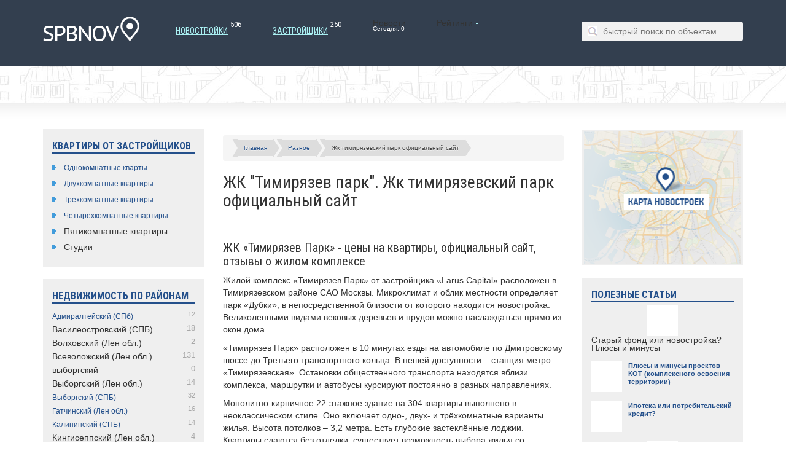

--- FILE ---
content_type: text/html
request_url: https://spbbuilding.ru/raznoe/zhk-timiryazevskij-park-oficialnyj-sajt.html
body_size: 12737
content:

<!DOCTYPE html>
<html lang="ru-RU" prefix="og: http://ogp.me/ns#">
<head>
    <meta charset="UTF-8">
    <meta http-equiv="X-UA-Compatible" content="IE=edge">
    <meta name="viewport" content="width=device-width, initial-scale=1">

  <title>Жк тимирязевский парк официальный сайт. ЖК "Тимирязев Парк"</title>
  <meta name="description" content="ЖК «Тимирязев Парк» - цены на квартиры, официальный сайт, отзывы о жилом комплексе&#13; Жилой комплекс «Тимирязев Парк» от застройщика «Larus Capital» расположен в Тимирязевском районе САО Москвы. Микроклимат и облик местности......" />

    <link href="/favicon.css" type="image/x-icon" rel="shortcut icon">

    


<meta property="og:locale" content="ru_RU" />
<meta property="og:type" content="article" />
<meta property="og:site_name" content="spbbuilding" />
<meta property="article:section" content="Статьи" />



<link rel='stylesheet' id='fotorama.css-css'  href='/wp-content/plugins/fotorama/fotorama_ver-418.css' type='text/css' media='all' />
<link rel='stylesheet' id='fotorama-wp.css-css'  href='/wp-content/plugins/fotorama/fotorama-wp_ver-418.css' type='text/css' media='all' />
<link rel='stylesheet' id='contact-form-7-css'  href='/wp-content/plugins/contact-form-7/includes/css/styles_ver-402.css' type='text/css' media='all' />
<link rel='stylesheet' id='wp-postratings-css'  href='/wp-content/plugins/wp-postratings/postratings-css_ver-179.css' type='text/css' media='all' />
<link rel='stylesheet' id='wpshopbiz-bootstrap-css-css'  href='/wp-content/themes/spbbuilding/css/bootstrap.min_ver-418.css' type='text/css' media='all' />
<link rel='stylesheet' id='wpshopbiz-fancybox-css-css'  href='/wp-content/themes/spbbuilding/css/jquery.fancybox_ver-418.css' type='text/css' media='all' />
<link rel='stylesheet' id='wpshopbiz-google-fonts-css' href="https://fonts.googleapis.com/css?family=Roboto+Condensed%3A400%2C700%2C300&#038;subset=latin%2Ccyrillic&#038;ver=4.1.8" type='text/css' media='all' />
<link rel='stylesheet' id='wpshopbiz-style-css'  href='/wp-content/themes/spbbuilding/style_ver-418.css' type='text/css' media='all' />





<link rel="stylesheet" href="/wp-content/plugins/paginator/skin/paginator3000.css" type="text/css" media="screen" />


	<style type="text/css">.recentcomments a{display:inline !important;padding:0 !important;margin:0 !important;}</style>
    
    <!---->
</head>

<body class="single single-post postid-17126 single-format-standard group-blog">

<div id="page" class="hfeed">
    
    <header class="site-header navbar navbar-static-top">
        <div class="container">
            <a class="logo-wrapper" href="/"><img src="/wp-content/themes/spbbuilding/images/logo.png"></a>
            <ul class="custom-nav js-menu">
                <li><a href="/novostroyki/">Новостройки <span>506</span></a></li>
                <li><a href="/companies/">Застройщики <span>250</span></a></li>
                <li>Новости<br><small>Сегодня: 0</small></li>
                <li>Рейтинги <img width='5' height='3' alt='' src='[data-uri]'>
                    <ul>
                        <li>Самые дешевые</li>
                        <li><a href="/rating-expensive/">Самые дорогие</a></li>
                        <li><a href="/rating-commented/">Самые комментируемые</a></li>
                    </ul>
                </li>
                
            </ul>

            <div class="search-form-box">
                <form action="/">
                    <span class="search-icon2"></span>
                    <input name="s" type="text" placeholder="быстрый поиск по объектам" value="">
                </form>
            </div>
        </div>
    </header>

    <section class="search-section">
        
    </section>

    <section class="main-section">
        <div id="content" class="site-content container">

<div class="row">
    <div class="col-xs-3">

            <div id="secondary" class="widget-area" role="complementary">

        <aside class="widget">
            <p class="h2 aside-title">Квартиры от застройщиков</p>
            <ul>
                <li><a href="/rooms/1/">Однокомнатные кварты</a></li>
                <li><a href="/rooms/2/">Двухкомнатные квартиры</a></li>
                <li><a href="/rooms/3/">Трехкомнатные квартиры</a></li>
                <li><a href="/rooms/4/">Четырехкомнатные квартиры</a></li>
                <li>Пятикомнатные квартиры</li>
                <li>Студии</li>
            </ul>
        </aside>


        <aside class="widget widget__area">

            <p class="h2 aside-title">Недвижимость по районам</p>
            
            <ul>
                	<li class="cat-item cat-item-10"><a href="/ra/admiralteyskiy-spb/" >Адмиралтейский (СПб) <span class="count-area">12</span></a></li>
	<li class="cat-item cat-item-11">Василеостровский (СПБ) <span class="count-area">18</span></li>
	<li class="cat-item cat-item-78">Волховский (Лен обл.) <span class="count-area">2</span></li>
	<li class="cat-item cat-item-79">Всеволожский (Лен обл.) <span class="count-area">131</span></li>
	<li class="cat-item cat-item-98">выборгский <span class="count-area">0</span></li>
	<li class="cat-item cat-item-80">Выборгский (Лен обл.) <span class="count-area">14</span></li>
	<li class="cat-item cat-item-12"><a href="/ra/vyiborgskiy-spb/" >Выборгский (СПБ) <span class="count-area">32</span></a></li>
	<li class="cat-item cat-item-81"><a href="/ra/gatchinskiy-len-obl/" >Гатчинский (Лен обл.) <span class="count-area">16</span></a></li>
	<li class="cat-item cat-item-13"><a href="/ra/kalininskiy-spb/" >Калининский (СПБ) <span class="count-area">14</span></a></li>
	<li class="cat-item cat-item-82">Кингисеппский (Лен обл.) <span class="count-area">4</span></li>
	<li class="cat-item cat-item-83"><a href="/ra/kirovskiy-len-obl/" >Кировский (Лен обл.) <span class="count-area">9</span></a></li>
	<li class="cat-item cat-item-14">Кировский (СПБ) <span class="count-area">10</span></li>
	<li class="cat-item cat-item-15"><a href="/ra/kolpinskiy-spb/" >Колпинский (СПБ) <span class="count-area">6</span></a></li>
	<li class="cat-item cat-item-16">Красногвардейский (СПБ) <span class="count-area">17</span></li>
	<li class="cat-item cat-item-17"><a href="/ra/krasnoselskiy-spb/" >Красносельский (СПБ) <span class="count-area">18</span></a></li>
	<li class="cat-item cat-item-94"><a href="/ra/kronshtadskiy-spb/" >Кронштадский (СПБ) <span class="count-area">1</span></a></li>
	<li class="cat-item cat-item-69">Курортный (СПБ) <span class="count-area">12</span></li>
	<li class="cat-item cat-item-84"><a href="/ra/lomonosovskiy-len-obl/" >Ломоносовский (Лен обл.) <span class="count-area">15</span></a></li>
	<li class="cat-item cat-item-70"><a href="/ra/moskovskiy-spb/" >Московский (СПБ) <span class="count-area">26</span></a></li>
	<li class="cat-item cat-item-71">Невский (СПБ) <span class="count-area">19</span></li>
	<li class="cat-item cat-item-72">Петроградский (СПБ) <span class="count-area">20</span></li>
	<li class="cat-item cat-item-73">Петродворцовый (СПБ) <span class="count-area">11</span></li>
	<li class="cat-item cat-item-74"><a href="/ra/primorskiy-spb/" >Приморский (СПБ) <span class="count-area">42</span></a></li>
	<li class="cat-item cat-item-85"><a href="/ra/priozerskiy-len-obl/" >Приозерский (Лен обл.) <span class="count-area">3</span></a></li>
	<li class="cat-item cat-item-75"><a href="/ra/pushkinskiy-spb/" >Пушкинский (СПБ) <span class="count-area">29</span></a></li>
	<li class="cat-item cat-item-97">Тихвинский (Лен обл.) <span class="count-area">1</span></li>
	<li class="cat-item cat-item-86"><a href="/ra/tosnenskiy-len-obl/" >Тосненский (Лен обл.) <span class="count-area">9</span></a></li>
	<li class="cat-item cat-item-76"><a href="/ra/frunzenskiy-spb/" >Фрунзенский (СПБ) <span class="count-area">3</span></a></li>
	<li class="cat-item cat-item-77"><a href="/ra/tsentralnyiy-spb/" >Центральный (СПБ) <span class="count-area">12</span></a></li>
            </ul>
            
        </aside>


        <aside class="widget widget__area">

            <p class="h2 aside-title">Меню</p>
            
           <ul>            
<li><a href="/kapital">КАПИТАЛЬНОЕ СТРОИТЕЛЬСТВО</a></li>
<li><a href="/kredit">КРЕДИТ</a></li>
<li><a href="/dokumenty">ДОКУМЕНТЫ</a></li>
<li><a href="/socialnaya">СОЦИАЛЬНОЕ ЖИЛЬЕ</a></li>
<li><a href="/kak">СОВЕТЫ</a></li>
<li><a href="/podryadchik">ПОДРЯДЧИКИ</a></li>
<li><a href="/raznoe">РАЗНОЕ</a></li>
<li><a href="/ipote">ИПОТЕЧНОЕ КРЕДИТОВАНИЕ</a></li>
<li><a href="/zastrojcshik">ЗАСТРОЙЩИКИ</a></li>
<li><a href="/novostrojk">НОВОСТРОЙКИ</a></li>
           </ul> 
        </aside>


    </div>
        
    </div>
    <div class="col-xs-6">

        <div id="primary" class="content-area">
            <main id="main" class="site-main" role="main">

            
                
<article id="post-17126" class="post-17126 post type-post status-publish format-standard has-post-thumbnail hentry category-articles">
	

	<div class="entry-content"><p><div class="breadcrumb"><span><a href="/" title="">Главная</a></span><span><a href="/raznoe/index.html" title="Разное">Разное</a></span><span>Жк тимирязевский парк официальный сайт</span></div>
		<h1>ЖК "Тимирязев парк". Жк тимирязевский парк официальный сайт</h1><br><h2>ЖК «Тимирязев Парк» - цены на квартиры, официальный сайт, отзывы о жилом комплексе</h2><p>&#13; Жилой комплекс «Тимирязев Парк» от застройщика «Larus Capital» расположен в Тимирязевском районе САО Москвы. Микроклимат и облик местности определяет парк «Дубки», в непосредственной близости от которого находится новостройка. Великолепными видами вековых деревьев и прудов можно наслаждаться прямо из окон дома.&#13; </p> <p>&#13; «Тимирязев Парк» расположен в 10 минутах езды на автомобиле по Дмитровскому шоссе до Третьего транспортного кольца. В пешей доступности – станция метро «Тимирязевская». Остановки общественного транспорта находятся вблизи комплекса, маршрутки и автобусы курсируют постоянно в разных направлениях.&#13; </p> <p>&#13; Монолитно-кирпичное 22-этажное здание на 304 квартиры выполнено в неоклассическом стиле. Оно включает одно-, двух- и трёхкомнатные варианты жилья. Высота потолков – 3,2 метра. Есть глубокие застеклённые лоджии. Квартиры сдаются без отделки, существует возможность выбора жилья со свободной планировкой.&#13; </p> <p>&#13; Закрытая территория находится под круглосуточной охраной. Имеется подземный двухуровневый паркинг на 172 автомобиля, гараж для велосипедов, индивидуальные хозяйственные боксы. Придомовое пространство заполнится детскими игровыми и спортивными площадками, зонами отдыха.&#13; </p> <p>&#13; В проектном решении ЖК предусмотрено обустройство детского сада прямо на территории новостройки. Школа располагается в нескольких минутах ходьбы. Тимирязевский район имеет развитую инфраструктуры: учреждения здравоохранения и образования, отделения банков и аптеки, салоны красоты и спортивные комплексы. Строятся и торгово-развлекательные центры.&#13; </p> <p>&#13; Рядом с ЖК нет промышленных производств. Вокруг много зелёных насаждений, в том числе, исторический ландшафтный парк. Есть площадки для занятий спортом на открытом воздухе.&#13; </p> <p>&#13; ЖК «Тимирязев Парк» - это жильё бизнес-класса, подходящее тем, кто ценит правильное соотношение качества постройки своего дома, приятного глазу окружения и удобного расположения. &#13; </p><p><span class="mylink" data-url="http://novostroev.ru/novostroyki/moskva/sao/timiryazevskiy/timiryazev-park/">novostroev.ru</span></p><h2>Жилой комплекс "Тимирязев парк" - цены и планировки квартир, новости о ЖК и другое</h2> <p> Жилой комплекс "Тимирязев парк" - монолитный 22-этажный Г-образный дом бизнес-класса, расположенный в Тимирязевском районе Москвы на улице Ивановская. Застройщиком-инвестором проекта выступает компания "ЖК на Ивановской". Продажи в новостройке открыли весной 2016 года. </p><h5>Характеристика дома</h5><p> ЖК "Тимирязев парк" рассчитан на 304 квартиры: от одно- до четырехкомнатных с трехметровыми потолками и площадью от 32 до 129 кв. м. На первом этаже жилье оснащено выходом на лужайку, на последних 21 и 22-м – размещены пентхаусы с террасами. С верхних уровней открываются виды на Тимирязевский лесопарк, бизнес-комплекс "Москва-Сити", ВДНХ и Ботанический сад. В части квартир предусмотрены камины, проведут панорамное остекление. Помещения передаются покупателям без отделки. </p><p> На первом этаже застройщик устроит детский сад, под зданием – паркинг на 172 машиномест и гостевой наземный на 35 автомобилей. В цоколе расположена колясочная, есть велосипедный гараж и сушильная комната с оборудованными индивидуальными боксами для хранения санок и лыж. </p><p> Территория огорожена и охраняема. В холле будет расположен пост охраны. Придомовой участок благоустроят, проведут озеленение. Во дворе появится детская игровая площадка, спортивная зона, проложат пешеходные дорожки. </p><h5>Расположение</h5><p> "Тимирязев парк" расположен в районе с неоднозначной экологической обстановкой. С одной стороны дом граничит с парком "Дубки" и парком Сельскохозяйственной академии. С другой - проходит Дмитровское шоссе и железная дорога. Инфраструктура хорошо развита. Рядом работает детский сад "Остров сокровищ", медицинский центр, школа №929, супермаркет "Пятерочка". В 5 минутах, у станции метро и ж/д платформы, находится торговый центр "Тимирязевская". Дмитровское шоссе обеспечивает выезд 3,5 км на ТТК, в 8 км – на СВХ, в 11 км – на МКАД. </p> <p> ЖК "Тимирязев парк" расположен рядом с парком и станцией метро – хорошее сочетание для новостройки бизнес-класса. В комплексе предусмотрен детсад и вместительный паркинг. Квартиры предложены в различных планировках, с террасами, возможностью установить камин или выйти на приусадебный участок. В целом проект интересный. Насторожить покупателей должно только одно - застройщик неизвестный, поэтому невозможно прогнозировать какие риски существуют при покупке здесь жилья. </p> <p><span class="mylink" data-url="https://mskguru.ru/novostroyki/914-zhk-timirjazev-park">mskguru.ru</span></p><h2>ЖК "Тимирязев Парк" - цены на квартиры от застройщика, отзывы, срок сдачи и фото на сайте Квартирный контроль</h2><h5>РАСПОЛОЖЕНИЕ РАСПОЛАГАЕТ</h5> <p>ЖК «Тимирязев Парк», строящийся в САО Москвы, находится в одном из его живописных уголков, где ул. Ивановская осторожно проходит по границе парка Дубки, в котором до сих пор высятся деревья, познавшие вкус «старины глубокой». Отраден тот факт, что в данном случае, точечная застройка является именно точечной – дом практически со всех сторон окружен зеленью. В не беспокоящем отдалении от Комплекса находится Дмитровское шоссе, до ближайшей станции метро «Тимирязевская» при необходимости можно дойти минут за 10.</p> <p></p> <h5>ОТВЕТСТВЕННЫЕ ЛИЦА И ПРЕДМЕТ ОТВЕТСТВЕННОСТИ</h5> <p>Перечислим тех, кто взялся за проект: Застройщиком ЖК является ООО «Жилой Комплекс «На Ивановской», его учредитель – ООО «ЭКОПАРК ТИМИРЯЗЕВО», Инвестор проекта – Компания «Larus Capital». Срок, отведенный на строительство Комплекса, составляет менее трех лет – ввод в эксплуатацию намечен на IV квартал 2018 года. ЖК состоит из одного 22-этажного корпуса на 304 квартиры с подземным паркингом на 174 м/м.</p> <p><img src="/img/zhk-timiryazevskij-park-oficialnyj-sajt_0.jpg" />Официальный сайт ЖК «Тимирязев Парк» дает представление о внешнем виде будущего Комплекса через публикацию на нем компьютерных рендеров, мы отслеживаем ход строительства в своей фотогалерее – получается похоже. </p> <p><img src="/img/zhk-timiryazevskij-park-oficialnyj-sajt_1.jpg" /></p> <p>Если коротко, то черный верх белый низ, ажурный заборчик по периметру, перекликающийся с похожим ограждением в большинстве своем, незастекленных балконов – пред нами чистая, незапятнанная классика, беспроигрышный вариант во все времена.</p> <p><img src="/img/zhk-timiryazevskij-park-oficialnyj-sajt_2.jpg" /></p> <p>Некоторая внешняя сдержанность компенсируется красочным оформлением входных групп с сочетанием в них роскоши и изысканности:</p> <p><img src="/img/zhk-timiryazevskij-park-oficialnyj-sajt_3.jpg" /></p> <h5>ПЛАНИРОВКИ</h5> <p>Квартиры передаются покупателям в свободной планировке, стены "мокрых зон" возведены до потолка, остальные перегородки отмечены трассировкой по полу. Высота потолков от бетона до бетона составляет 3 метра.</p> <p>Однокомнатные квартиры составляют половину квартирного фонда ЖК, для многих из них характерно наличие большой кухни-гостиной, но при желании свой выбор можно остановить и на классической компоновке:</p> <p><img src="/img/zhk-timiryazevskij-park-oficialnyj-sajt_4.jpg" /></p> <p>Привычными прямоугольными формами дело не ограничивается, угловые планировочные решения выглядят интересно и не замыленно:</p> <p><img src="/img/zhk-timiryazevskij-park-oficialnyj-sajt_5.jpg" /></p> <p>Площади двухкомнатных квартир выглядят неожиданно скромными, гостевых санузлов в них не предусмотрено, единственно возможная опция – наличие двух балконов. 68-метровые квартиры с двумя спальнями и 23-метровой кухонно-гостиной зоной попали в категорию трехкомнатных, видимо, в связи с их «евро» происхождением:</p> <p><img src="/img/zhk-timiryazevskij-park-oficialnyj-sajt_6.jpg" /></p> <p>Приверженцам классических решений есть смысл присмотреться к трехкомнатным распашонкам. Для тех, кто любит простор, но не нуждается в трех изолированных спальнях, в ЖК представлены квартиры с европланировками.</p> <p><img src="/img/zhk-timiryazevskij-park-oficialnyj-sajt_7.jpg" /></p> <p>На двух последних этажах расположены настоящие квартиры мечты с собственными террасами площадью до 50 кв. м:</p> <p><img src="/img/zhk-timiryazevskij-park-oficialnyj-sajt_8.jpg" /></p> <h5>ИНФРАСТРУКТУРА</h5> <p>Указанный в проектной декларации детский сад на деле является центром детского творчества, одной из функций которого будет подготовка детей к школе.</p> <p><img src="/img/zhk-timiryazevskij-park-oficialnyj-sajt_9.jpg" />Однако, проблему из этого раздувать не следует – практически за забором находится частный детский садик, а до ближайшего муниципального идти не более 7 минут пешком.</p> <h5>ОФОРМЛЕНИЕ</h5> <p>Продажи квартир ведутся по договору участия в долевом строительстве на основании ФЗ-214. гражданская ответственность Застройщика застрахована страховой компанией «РЕСПЕКТ». Бесплатно забронировать квартиру можно либо на три дня при избрании покупателем 100% формы оплаты, либо до момента одобрения ипотеки банком, выбранным из следующего списка:</p> <p></p> <p>Деньги за квартиру переводятся на счет Застройщика по факту прохождения государственной регистрации ДДУ. Услуги по ее сопровождению будут предоставлены покупателю бесплатно.</p> <h5>ЗА</h5> <ul><li>почти готов</li>&#13; <li>приятный внешний вид</li>&#13; <li>зеленый островок в САО</li>&#13; <li>разнообразие планировок</li>&#13; <li>мало квартир – мало соседей</li>&#13; </ul><h5>ПРОТИВ</h5> <ul><li>может не хватить места в подземном паркинге</li>&#13; </ul><p> </p> <p> </p><p><span class="mylink" data-url="http://kvartirny-control.ru/mos/zhk-timiryazev-park/">kvartirny-control.ru</span></p><table><hr>
		<ul class="relpost">
		<li><a href="/raznoe/lichnyj-kabinet-korenevskij-fort.html" title="Личный кабинет кореневский форт"><div class="relimg"><img src="/img/lichnyj-kabinet-korenevskij-fort_0.jpg" /></div>Личный кабинет кореневский форт</a></li>
				<li><a href="/raznoe/mck-stanciya.html" title="Мцк станция"><div class="relimg"><img src="/img/mck-stanciya_0.jpg" /></div>Мцк станция</a></li>
				<li><a href="/raznoe/lsr-stroj.html" title="Лср строй"><div class="relimg"><img src="/img/lsr-stroj_0.jpg" /></div>Лср строй</a></li>
				<li><a href="/raznoe/zhk-petr-1-morton-oficialnyj-sajt.html" title="Жк петр 1 мортон официальный сайт"><div class="relimg"><img src="/img/zhk-petr-1-morton-oficialnyj-sajt_0.jpg" /></div>Жк петр 1 мортон официальный сайт</a></li>
				<li><a href="/raznoe/skolko-kvadratnyh-metrov-polozheno-na-cheloveka-v-2018-godu-v-bashkirii.html" title="Сколько квадратных метров положено на человека в 2018 году в башкирии"><div class="relimg"><img src="/img/skolko-kvadratnyh-metrov-polozheno-na-cheloveka-v-2018-godu-v-bashkirii_0.jpg" /></div>Сколько квадратных метров положено на человека в 2018 году в башкирии</a></li>
				<li><a href="/raznoe/rynok-zhilya.html" title="Рынок жилья"><div class="relimg"><img src="/img/rynok-zhilya_0.jpg" /></div>Рынок жилья</a></li>
				<li><a href="/raznoe/zarechnaya-sloboda.html" title="Заречная слобода"><div class="relimg"><img src="/img//def.jpg" /></div>Заречная слобода</a></li>
				<li><a href="/raznoe/pyatnickoe-shosse-v-lesu.html" title="Пятницкое шоссе в лесу"><div class="relimg"><img src="/img/pyatnickoe-shosse-v-lesu_0.jpg" /></div>Пятницкое шоссе в лесу</a></li>
				<li><a href="/raznoe/soglashenie-ob-opredelenii-dolej-v-kvartire-obrazec-2018.html" title="Соглашение об определении долей в квартире образец 2018"><div class="relimg"><img src="/img/soglashenie-ob-opredelenii-dolej-v-kvartire-obrazec-2018_0.jpg" /></div>Соглашение об определении долей в квартире образец 2018</a></li>
				<li><a href="/raznoe/zhiloj-kompleks-kristall.html" title="Жилой комплекс кристалл"><div class="relimg"><img src="/img//def.jpg" /></div>Жилой комплекс кристалл</a></li>
				<li><a href="/raznoe/level-group-otzyvy-sotrudnikov.html" title="Level group отзывы сотрудников"><div class="relimg"><img src="/img//def.jpg" /></div>Level group отзывы сотрудников</a></li>
				</ul></table></p></div>


	<hr>

	
</article>
            </main>
        </div>

    </div>
    <div class="col-xs-3">

            <div id="secondary" class="widget-area" role="complementary">
                
        <div class="map-block mb20">
            <div class="show-map js-show-map" data-toggle="modal" data-target="#MapBox" id="showMapModal"><img src="/wp-content/themes/spbbuilding/images/map.png"></div>
        </div>

        <aside class="widget widget__articles">
            <p class="h2 aside-title">Полезные статьи</p>

            
            <div class="mb20">
                
                    <div class="media">
                        <img class='aligncenter' src='/wp-content/cache/thumb/ade548290_50x50.png' alt=''  width='50' height='50'/>

                        <div class="media-body">
                            Старый фонд или новостройка? Плюсы и минусы
                        </div>
                    </div>

                
                    <div class="media">
                        <a href="/plyusyi-i-minusyi-proektov-kot-kompleksnogo-osvoeniya-territorii/" class="pull-left"><img class='aligncenter' src='/wp-content/cache/thumb/73e0014b4_50x50.jpg' alt=''  width='50' height='50'/>
</a>
                        <div class="media-body">
                            <a href="/plyusyi-i-minusyi-proektov-kot-kompleksnogo-osvoeniya-territorii/" class="widget__articles-title">Плюсы и минусы проектов КОТ (комплексного освоения территории)</a>
                        </div>
                    </div>

                
                    <div class="media">
                        <a href="/ipoteka-ili-potrebitelskiy-kredit/" class="pull-left"><img class='aligncenter' src='/wp-content/cache/thumb/467859284_50x50.jpg' alt=''  width='50' height='50'/>
</a>
                        <div class="media-body">
                            <a href="/ipoteka-ili-potrebitelskiy-kredit/" class="widget__articles-title">Ипотека или потребительский кредит?</a>
                        </div>
                    </div>

                
                    <div class="media">
                        <img class='aligncenter' src='/wp-content/cache/thumb/995153d3f_50x50.gif' alt=''  width='50' height='50'/>

                        <div class="media-body">
                            Материнский капитал для покупки квартиры в новостройке
                        </div>
                    </div>

                
                    <div class="media">
                        <img class='aligncenter' src='/wp-content/cache/thumb/78d348195_50x50.jpg' alt=''  width='50' height='50'/>

                        <div class="media-body">
                            Самые шумные районы Санкт-Петербурга
                        </div>
                    </div>

                            </div>

            <div class="text-center small"><a href="/category/articles/">Посмотреть все статьи</a></div>

        </aside>



        <aside class="widget widget__articles">
            <p class="h2 aside-title">Тайный покупатель</p>

            
            <div class="mb20">
                
                                        
                    <div class="media">
                        <img class='aligncenter' src='/wp-content/cache/thumb/39a8a7709_50x50.jpg' alt=''  width='50' height='50'/>

                        <div class="media-body">
                            <div class="mb10">ЖК &#171;Солнечный квартал&#187;</div>
                            <small>Оценка: 3.9 из 5</small>
                        </div>
                    </div>

                            </div>

            
        </aside>








        <aside class="widget widget__area">

            <p class="h2 aside-title">Недвижимость по метро</p>
            
            <ul>
                	<li class="cat-item cat-item-18"><a href="/metro/avtovo/" >Автово <span class="count-area">4</span></a></li>
	<li class="cat-item cat-item-19"><a href="/metro/admiralteyskaya/" >Адмиралтейская <span class="count-area">5</span></a></li>
	<li class="cat-item cat-item-20"><a href="/metro/akademicheskaya/" >Академическая <span class="count-area">5</span></a></li>
	<li class="cat-item cat-item-21">Александра Невского <span class="count-area">2</span></li>
	<li class="cat-item cat-item-22">Балтийская <span class="count-area">1</span></li>
	<li class="cat-item cat-item-23">Большевиков пр. <span class="count-area">20</span></li>
	<li class="cat-item cat-item-24">Василеостровская <span class="count-area">10</span></li>
	<li class="cat-item cat-item-25"><a href="/metro/gorkovskaya/" >Горьковская <span class="count-area">4</span></a></li>
	<li class="cat-item cat-item-26"><a href="/metro/gostinyiy-dvor/" >Гостиный двор <span class="count-area">1</span></a></li>
	<li class="cat-item cat-item-27">Гражданский пр. <span class="count-area">7</span></li>
	<li class="cat-item cat-item-28"><a href="/metro/devyatkino/" >Девяткино <span class="count-area">40</span></a></li>
	<li class="cat-item cat-item-29"><a href="/metro/dostoevskaya/" >Достоевская <span class="count-area">1</span></a></li>
	<li class="cat-item cat-item-30"><a href="/metro/dyibenko-ul/" >Дыбенко ул. <span class="count-area">27</span></a></li>
	<li class="cat-item cat-item-31">Елизаровская <span class="count-area">1</span></li>
	<li class="cat-item cat-item-32">Звездная <span class="count-area">36</span></li>
	<li class="cat-item cat-item-33">Звенигородская <span class="count-area">1</span></li>
	<li class="cat-item cat-item-34"><a href="/metro/komendantskiy-pr/" >Комендантский пр. <span class="count-area">26</span></a></li>
	<li class="cat-item cat-item-35"><a href="/metro/krestovskiy-ostrov/" >Крестовский остров <span class="count-area">6</span></a></li>
	<li class="cat-item cat-item-36"><a href="/metro/kupchino/" >Купчино <span class="count-area">42</span></a></li>
	<li class="cat-item cat-item-37">Ладожская <span class="count-area">55</span></li>
	<li class="cat-item cat-item-38"><a href="/metro/leninskiy-pr/" >Ленинский пр. <span class="count-area">22</span></a></li>
	<li class="cat-item cat-item-39"><a href="/metro/lesnaya/" >Лесная <span class="count-area">15</span></a></li>
	<li class="cat-item cat-item-40"><a href="/metro/ligovskiy-pr/" >Лиговский пр. <span class="count-area">1</span></a></li>
	<li class="cat-item cat-item-41">Ломоносовская <span class="count-area">9</span></li>
	<li class="cat-item cat-item-42"><a href="/metro/mayakovskaya/" >Маяковская <span class="count-area">2</span></a></li>
	<li class="cat-item cat-item-43">Международная <span class="count-area">1</span></li>
	<li class="cat-item cat-item-44"><a href="/metro/moskovskaya/" >Московская <span class="count-area">14</span></a></li>
	<li class="cat-item cat-item-45">Нарвская <span class="count-area">2</span></li>
	<li class="cat-item cat-item-46">Новочеркасская <span class="count-area">5</span></li>
	<li class="cat-item cat-item-93">Обухово <span class="count-area">4</span></li>
	<li class="cat-item cat-item-47">Озерки <span class="count-area">16</span></li>
	<li class="cat-item cat-item-48"><a href="/metro/park-pobedyi/" >Парк Победы <span class="count-area">3</span></a></li>
	<li class="cat-item cat-item-49"><a href="/metro/parnas/" >Парнас <span class="count-area">46</span></a></li>
	<li class="cat-item cat-item-50">Петроградская <span class="count-area">6</span></li>
	<li class="cat-item cat-item-51">Пионерская <span class="count-area">8</span></li>
	<li class="cat-item cat-item-52">Площадь Восстания <span class="count-area">3</span></li>
	<li class="cat-item cat-item-53"><a href="/metro/ploshhad-lenina/" >Площадь Ленина <span class="count-area">6</span></a></li>
	<li class="cat-item cat-item-54">Площадь Мужества <span class="count-area">5</span></li>
	<li class="cat-item cat-item-55">Приморская <span class="count-area">13</span></li>
	<li class="cat-item cat-item-56">Пролетарская <span class="count-area">15</span></li>
	<li class="cat-item cat-item-57"><a href="/metro/prospekt-veteranov/" >Проспект Ветеранов <span class="count-area">52</span></a></li>
	<li class="cat-item cat-item-58">Проспект Просвещения <span class="count-area">25</span></li>
	<li class="cat-item cat-item-59"><a href="/metro/ryibatskoe/" >Рыбацкое <span class="count-area">17</span></a></li>
	<li class="cat-item cat-item-60">Спасская <span class="count-area">3</span></li>
	<li class="cat-item cat-item-61">Спортивная <span class="count-area">5</span></li>
	<li class="cat-item cat-item-62">Старая Деревня <span class="count-area">31</span></li>
	<li class="cat-item cat-item-63"><a href="/metro/udelnaya/" >Удельная <span class="count-area">12</span></a></li>
	<li class="cat-item cat-item-64"><a href="/metro/frunzenskaya/" >Фрунзенская <span class="count-area">9</span></a></li>
	<li class="cat-item cat-item-65">Черная речка <span class="count-area">5</span></li>
	<li class="cat-item cat-item-66">Чернышевская <span class="count-area">7</span></li>
	<li class="cat-item cat-item-67">Чкаловская <span class="count-area">9</span></li>
	<li class="cat-item cat-item-68"><a href="/metro/elektrosila/" >Электросила <span class="count-area">2</span></a></li>
            </ul>
            
        </aside>

    </div>
        
    </div>
</div>


        </div>
    </section>

    <footer class="site-footer">
        <div class="container">
            <a class="logo-wrapper" href="#"><img src="/wp-content/themes/spbbuilding/images/logo2.png"></a>
            <div class="footer-text">
                <div class="footer-menu">
                    <div class="footer-menu"><ul id="menu-nizhnee-menyu" class="menu"><li id="menu-item-3696" class="menu-item menu-item-type-post_type menu-item-object-page menu-item-3696"><a href="/o-proekte/">О проекте</a></li>
<li id="menu-item-3695" class="menu-item menu-item-type-post_type menu-item-object-page menu-item-3695"><a href="/kontakty/">Контакты</a></li><li id="menu-item-3694" class="menu-item menu-item-type-post_type menu-item-object-page menu-item-3694"><a href="/sitemap.html">Карта сайта</a></li>
</ul></div>                </div>
                <div class="text-custom">2018 &copy; Новостройки Санкт-Петербурга и области</div>
                <p>Копирование любой информации строго запрещено</p>
            </div>
            <div class="metrics">
            
            </div>
        </div>

    </footer>
</div>

<div class="modal fade" id="MapBox" tabindex="-1" role="dialog" aria-labelledby="myModalLabel" aria-hidden="true">
    <div class="modal-dialog modal-dialog-map">
        <div class="modal-content">
            <div class="modal-header">
                <button type="button" class="close" data-dismiss="modal" aria-hidden="true">&times;</button>
                <h4 class="modal-title" id="myModalLabel">Карта новостроек</h4>
            </div>
            <div class="modal-body">
                <div class="map-box" id="mapAll"></div>
                <div class="map-menu">
                    <div class="form-group">
                        <select name='area' id='area' class='form-control js-map-area input-sm' >
	<option value='-1'>Район</option>
	<option class="level-0" value="10">Адмиралтейский (СПб)</option>
	<option class="level-0" value="11">Василеостровский (СПБ)</option>
	<option class="level-0" value="12">Выборгский (СПБ)</option>
	<option class="level-0" value="13">Калининский (СПБ)</option>
	<option class="level-0" value="14">Кировский (СПБ)</option>
	<option class="level-0" value="15">Колпинский (СПБ)</option>
	<option class="level-0" value="16">Красногвардейский (СПБ)</option>
	<option class="level-0" value="17">Красносельский (СПБ)</option>
	<option class="level-0" value="69">Курортный (СПБ)</option>
	<option class="level-0" value="70">Московский (СПБ)</option>
	<option class="level-0" value="71">Невский (СПБ)</option>
	<option class="level-0" value="72">Петроградский (СПБ)</option>
	<option class="level-0" value="73">Петродворцовый (СПБ)</option>
	<option class="level-0" value="74">Приморский (СПБ)</option>
	<option class="level-0" value="75">Пушкинский (СПБ)</option>
	<option class="level-0" value="76">Фрунзенский (СПБ)</option>
	<option class="level-0" value="77">Центральный (СПБ)</option>
	<option class="level-0" value="78">Волховский (Лен обл.)</option>
	<option class="level-0" value="79">Всеволожский (Лен обл.)</option>
	<option class="level-0" value="80">Выборгский (Лен обл.)</option>
	<option class="level-0" value="81">Гатчинский (Лен обл.)</option>
	<option class="level-0" value="82">Кингисеппский (Лен обл.)</option>
	<option class="level-0" value="83">Кировский (Лен обл.)</option>
	<option class="level-0" value="84">Ломоносовский (Лен обл.)</option>
	<option class="level-0" value="85">Приозерский (Лен обл.)</option>
	<option class="level-0" value="86">Тосненский (Лен обл.)</option>
	<option class="level-0" value="94">Кронштадский (СПБ)</option>
	<option class="level-0" value="97">Тихвинский (Лен обл.)</option>
	<option class="level-0" value="98">выборгский</option>
</select>
                    </div>
                    <div class="form-group">
                        <select name='metro' id='metro' class='form-control js-map-metro input-sm' >
	<option value='-1'>Метро</option>
	<option class="level-0" value="18">Автово</option>
	<option class="level-0" value="19">Адмиралтейская</option>
	<option class="level-0" value="20">Академическая</option>
	<option class="level-0" value="21">Александра Невского</option>
	<option class="level-0" value="22">Балтийская</option>
	<option class="level-0" value="23">Большевиков пр.</option>
	<option class="level-0" value="24">Василеостровская</option>
	<option class="level-0" value="25">Горьковская</option>
	<option class="level-0" value="26">Гостиный двор</option>
	<option class="level-0" value="27">Гражданский пр.</option>
	<option class="level-0" value="28">Девяткино</option>
	<option class="level-0" value="29">Достоевская</option>
	<option class="level-0" value="30">Дыбенко ул.</option>
	<option class="level-0" value="31">Елизаровская</option>
	<option class="level-0" value="32">Звездная</option>
	<option class="level-0" value="33">Звенигородская</option>
	<option class="level-0" value="34">Комендантский пр.</option>
	<option class="level-0" value="35">Крестовский остров</option>
	<option class="level-0" value="36">Купчино</option>
	<option class="level-0" value="37">Ладожская</option>
	<option class="level-0" value="38">Ленинский пр.</option>
	<option class="level-0" value="39">Лесная</option>
	<option class="level-0" value="40">Лиговский пр.</option>
	<option class="level-0" value="41">Ломоносовская</option>
	<option class="level-0" value="42">Маяковская</option>
	<option class="level-0" value="43">Международная</option>
	<option class="level-0" value="44">Московская</option>
	<option class="level-0" value="45">Нарвская</option>
	<option class="level-0" value="46">Новочеркасская</option>
	<option class="level-0" value="47">Озерки</option>
	<option class="level-0" value="48">Парк Победы</option>
	<option class="level-0" value="49">Парнас</option>
	<option class="level-0" value="50">Петроградская</option>
	<option class="level-0" value="51">Пионерская</option>
	<option class="level-0" value="52">Площадь Восстания</option>
	<option class="level-0" value="53">Площадь Ленина</option>
	<option class="level-0" value="54">Площадь Мужества</option>
	<option class="level-0" value="55">Приморская</option>
	<option class="level-0" value="56">Пролетарская</option>
	<option class="level-0" value="57">Проспект Ветеранов</option>
	<option class="level-0" value="58">Проспект Просвещения</option>
	<option class="level-0" value="59">Рыбацкое</option>
	<option class="level-0" value="60">Спасская</option>
	<option class="level-0" value="61">Спортивная</option>
	<option class="level-0" value="62">Старая Деревня</option>
	<option class="level-0" value="63">Удельная</option>
	<option class="level-0" value="64">Фрунзенская</option>
	<option class="level-0" value="65">Черная речка</option>
	<option class="level-0" value="66">Чернышевская</option>
	<option class="level-0" value="67">Чкаловская</option>
	<option class="level-0" value="68">Электросила</option>
	<option class="level-0" value="93">Обухово</option>
</select>
                    </div>
                    <div class="form-group">
                        <select name='rooms' id='map_rooms' class='form-control js-map-rooms input-sm' >
                            <option value='-1'>Комнатность</option>
                            <option class="level-0" value="4">Однокомнатные</option>
                            <option class="level-0" value="5">Двухкомнатные</option>
                            <option class="level-0" value="6">Трехкомнатные</option>
                            <option class="level-0" value="7">Четырехкомнатные</option>
                            <option class="level-0" value="8">Пятикомнатные</option>
                            <option class="level-0" value="9">Студии</option>
                        </select>
                    </div>
                    <div class="form-group">
                        <select name='map_price' id='map_price' class='form-control js-map-price input-sm' >
                            <option value='-1'>Цена</option>
                            <option value="2000000">До 2 000 000</option>
                            <option value="3000000">2 000 000 - 3 000 000</option>
                            <option value="4000000">3 000 000 - 4 000 000</option>
                            <option value="5000000">4 000 000 - 5 000 000</option>
                            <option value="6000000">5 000 000 - 6 000 000</option>
                            <option value="7000000">6 000 000 и выше</option>
                        </select>
                    </div>
                </div>
            </div>

        </div>
    </div>
</div>


<link rel='stylesheet' id='ulogin-style-css'  href='/wp-content/plugins/ulogin/css/ulogin_ver-418.css' type='text/css' media='all' />

<script type="96cd00f343421ee7e12c1678-text/javascript">
jQuery(document).ready(function($) {
$('.mylink').replaceWith(function(){
return '<a href="' + $(this).attr('data-url')
+ '" title="' + $(this).attr('title')
+ '">' + $(this).html() + '</a>';
});
});
</script>
<!--LiveInternet counter--><script type="96cd00f343421ee7e12c1678-text/javascript"><!--
document.write("<a href='http://www.liveinternet.ru/click'; "+
"target=_blank><img src='//counter.yadro.ru/hit?t22.1;r"+
escape(document.referrer)+((typeof(screen)=="undefined")?"":
";s"+screen.width+"*"+screen.height+"*"+(screen.colorDepth?
screen.colorDepth:screen.pixelDepth))+";u"+escape(document.URL)+
";"+Math.random()+
"' alt='' title='LiveInternet: показано число просмотров за 24"+
" часа, посетителей за 24 часа и за сегодня' "+
"border='0' width='0' height='0'><\/a>")
//--></script><!--/LiveInternet-->
<script src="/cdn-cgi/scripts/7d0fa10a/cloudflare-static/rocket-loader.min.js" data-cf-settings="96cd00f343421ee7e12c1678-|49" defer></script><script defer src="https://static.cloudflareinsights.com/beacon.min.js/vcd15cbe7772f49c399c6a5babf22c1241717689176015" integrity="sha512-ZpsOmlRQV6y907TI0dKBHq9Md29nnaEIPlkf84rnaERnq6zvWvPUqr2ft8M1aS28oN72PdrCzSjY4U6VaAw1EQ==" data-cf-beacon='{"version":"2024.11.0","token":"231c62f672c44c32bea77edd2978a8ee","r":1,"server_timing":{"name":{"cfCacheStatus":true,"cfEdge":true,"cfExtPri":true,"cfL4":true,"cfOrigin":true,"cfSpeedBrain":true},"location_startswith":null}}' crossorigin="anonymous"></script>
</body>
</html>

--- FILE ---
content_type: text/css
request_url: https://spbbuilding.ru/wp-content/themes/spbbuilding/style_ver-418.css
body_size: 8311
content:
/*
Theme Name: WPShopBiz
Theme URI: http://wpshop.biz/
Author: WPShop.biz
Author URI: http://wpshop.biz/
Description: New adaptive premium theme by WPShopBiz Team. Enjoy!
Version: 1.0
Text Domain: wpshopbiz
Domain Path: /languages/
Tags: wpshopbiz, premium, adaptive, flat

WPShopBiz is based on Underscores http://underscores.me/, (C) 2012-2014 Automattic, Inc.

*/

body {
    /*font-family: 'Roboto Condensed', sans-serif;*/
}

h1, h2, h3, h4, h5, h6, .h1, .h2, .h3, .h4, .h5, .h6 {
	font-family: 'Roboto Condensed', sans-serif;
}

h1, .h1 {
    font-size: 28px;
	margin-top: 0;
}

h2, .h2 {
    font-size: 20px;
}

h3 {
    font-size: 18px;
}

h4 {
    font-size: 17px;
}

a {
	text-decoration: underline;
    color: #24508b;
}

a:hover {
	text-decoration: none;
}

.nobr {
    white-space: nowrap;
}

.ajax {
    color: #24508b;
    border-bottom: 1px dotted #24508b;
    text-decoration: none;
}

.ajax:hover {
    color: #000;
    border-bottom: 1px dotted #000;
    text-decoration: none;
}

blockquote {
    border: 2px solid #429cdb;
    padding: 15px;
    font-style: italic;
}

.mb5  {margin-bottom: 5px;}
.mb10 {margin-bottom: 10px;}
.mb15 {margin-bottom: 15px;}
.mb20 {margin-bottom: 20px;}
.mb30 {margin-bottom: 30px;}
.mb40 {margin-bottom: 40px;}
.mb50 {margin-bottom: 50px;}
.mb60 {margin-bottom: 60px;}

.mt10 {margin-top: 10px;}
.mt20 {margin-top: 20px;}



/* WP Alignment */
.alignleft {
	display: inline;
	float: left;
	margin-right: 1.5em;
}

.alignright {
	display: inline;
	float: right;
	margin-left: 1.5em;
}

.aligncenter {
	clear: both;
	display: block;
	margin: 0 auto;
}


/* Non-responsive overrides
 *
 * Utilitze the following CSS to disable the responsive-ness of the container,
 * grid system, and navbar.
 */

/* Reset the container */
.container {
    width: 1170px; /*970*/
    max-width: none !important;
}




/* ==========================================================================
   Layout
   ========================================================================== */

.site-content {

}

.site-footer {
	
}









.site-header {
    background: #333f4f;
}

.navbar{
    margin-bottom: 0 !important;
}


.logo-wrapper{
    margin: 27px 59px 40px 0;
    float:left;
    display: block;
}

.custom-nav{
    padding: 33px 0 0 0;
    float:left;
    list-style-type: none;
}

.custom-nav > li{
    margin-left: 50px;
    position: relative;
}

.custom-nav > li:first-child{
    margin-left: 0;
}

.custom-nav > li > a{
    position: relative;
    display: block;
    color: #aaf0f2;
    font-family: 'Roboto Condensed', serif;
    text-decoration: underline;
    text-transform: uppercase;
    line-height: 14px;
    padding-right: 23px;
    padding-top: 10px;

}

.custom-nav > li > a:hover {
    text-decoration: none;

}

.custom-nav > li > a span {
    color: #fff;
    font-size: 13px;
    text-decoration: none;
    position: absolute;
    top: 0;
    right: 0;
    width: 19px;
}

.custom-nav > li{
    float:left;
    line-height: 0.6;
}

.custom-nav small {
    color: #fff;
    font-size: 70%;
}




.custom-nav li ul {
    display: none;
    background: #212F3D;
    position: absolute;
    top: 26px;
    left: -15px;
    line-height: 1.2;
    margin: 0;
    padding: 5px 15px;
    -webkit-box-shadow: 0 0 15px rgba(0,0,0,0.2);
    box-shadow: 0 0 15px rgba(0,0,0,0.2);
}

.custom-nav li ul li {
    margin: 13px 0;
    white-space: nowrap;
}

.custom-nav li ul li a {
    color: #fff;
    font-family: 'Roboto Condensed', serif;
}



.search-section{
    padding-top: 20px;
}



.search-pills {
    
}

.search-pills .pill {
    display: inline-block;
    font-size: 11px;
    background: #3765A3;
    color: #fff;
    padding: 2px 5px;
    margin-right: 5px;
    margin-bottom: 3px;
    -webkit-border-radius: 3px;
    -moz-border-radius: 3px;
    border-radius: 3px;
}

.search-pills .pill-metro {
    background: #4392E7;
}

.search-pills .pill-delete {
    cursor: pointer;
    font-size: 12px;
    font-weight: bold;
    margin-right: 4px;
}

.search-price {
    font-size: 90%;
    cursor: pointer;
    color: #428bca;
    border-bottom: 1px dotted #428bca;
}

.search-price.active {
    cursor: default;
    color: #000;
    border-bottom: none;
}




.search-form-box {
    margin-top: 35px;
    float:right;
    position: relative;
}

.search-form-box  input{
    width: 263px;
    height: 32px;
    background: #f2f2f2;
    border: 0;
    border-radius: 4px;
    padding: 6px 12px 6px 35px;
}

.search-icon2{
    position: absolute;
    top: 8px;
    left: 11px;
    background: url('/wp-content/themes/spbbuilding/images/search-icon.png');
    display: block;
    width: 15px;
    height: 15px;
}

.square-slider{
    margin-top: 10px;
    position: relative;
}

.slider{
    background: url('/wp-content/themes/spbbuilding/images/slider.png') no-repeat 0 0;
    width: 203px;
    height: 9px;
    position: relative;
}

.left-round{
    background: url('/wp-content/themes/spbbuilding/images/round.png') no-repeat 0 0;
    position: absolute;
    top: -4px;
    display: block;
    width: 14px;
    height: 14px;
    left: 0;
    cursor: pointer;
}

.slider-text{
    margin-top: 4px;
}

.slider-text-2 {
    left: 100%;
}

.right-round{
    background: url('/wp-content/themes/spbbuilding/images/round.png') no-repeat 0 0;
    position: absolute;
    top: -4px;
    display: block;
    width: 14px;
    height: 14px;
    right: 50px;
    cursor: pointer;
}

.search-section{
    background: url('/wp-content/themes/spbbuilding/images/search_bg.jpg') no-repeat 0 0;
    padding-bottom: 40px;
}

.search-block {
    padding: 10px 30px;
    background: #fff;
    border: 3px solid #429cdb;
    position: relative;
    -webkit-box-shadow: 0 0 15px rgba(0, 0, 0, .2);
    -moz-box-shadow: 0 0 15px rgba(0, 0, 0, .2);
    box-shadow: 0 0 15px rgba(0, 0, 0, .2);
}

.search-block p {
    margin-bottom: 3px;
    color: #454f5d;
}

.search-block .btn-group {
    margin-left: 0;
}

.search-block-row {
    height: 65px;
}

.search-price-block label {
    font-weight: normal;
    color: #777;
    font-size: 90%;
}

.search-block-left {
    padding-right: 40px;
}

.search-block-button{
    position: absolute;
    bottom: -13px;
    right: 38%;
    border: 0;
    /*background: #4dace1;*/
    background: #6bc7ea; /* Old browsers */
    background: -moz-linear-gradient(top, #6bc7ea 0%, #59bee7 5%, #45a0dd 59%, #429cdb 73%, #429cdb 95%, #53a5de 100%); /* FF3.6+ */
    background: -webkit-gradient(linear, left top, left bottom, color-stop(0%,#6bc7ea), color-stop(5%,#59bee7), color-stop(59%,#45a0dd), color-stop(73%,#429cdb), color-stop(95%,#429cdb), color-stop(100%,#53a5de)); /* Chrome,Safari4+ */
    background: -webkit-linear-gradient(top, #6bc7ea 0%,#59bee7 5%,#45a0dd 59%,#429cdb 73%,#429cdb 95%,#53a5de 100%); /* Chrome10+,Safari5.1+ */
    background: -o-linear-gradient(top, #6bc7ea 0%,#59bee7 5%,#45a0dd 59%,#429cdb 73%,#429cdb 95%,#53a5de 100%); /* Opera 11.10+ */
    background: -ms-linear-gradient(top, #6bc7ea 0%,#59bee7 5%,#45a0dd 59%,#429cdb 73%,#429cdb 95%,#53a5de 100%); /* IE10+ */
    background: linear-gradient(to bottom, #6bc7ea 0%,#59bee7 5%,#45a0dd 59%,#429cdb 73%,#429cdb 95%,#53a5de 100%); /* W3C */
    filter: progid:DXImageTransform.Microsoft.gradient( startColorstr='#6bc7ea', endColorstr='#53a5de',GradientType=0 ); /* IE6-9 */
    border-radius: 4px;
    padding: 4px 36px 5px 36px;
    height: 23px;
    text-transform: uppercase;
    color: #ffffff;
    font-family: "Roboto Condensed", serif;
    font-size: 12px;
}

.search-block-button:hover {
    background: #53a5de;
}




.search-count-rooms .btn-group .btn {
    padding: 5px 12px;
    color: #333f4f;
    border: 1px solid #c7cdd5;
    border-top: none;
    border-bottom: none;
    background: #edf0f3;
    background: -moz-linear-gradient(top, #edf0f3 0%, #cfd6e0 100%);
    background: -webkit-gradient(left top, left bottom, color-stop(0%, #edf0f3), color-stop(100%, #cfd6e0));
    background: -webkit-linear-gradient(top, #edf0f3 0%, #cfd6e0 100%);
    background: -o-linear-gradient(top, #edf0f3 0%, #cfd6e0 100%);
    background: -ms-linear-gradient(top, #edf0f3 0%, #cfd6e0 100%);
    background: linear-gradient(to bottom, #edf0f3 0%, #cfd6e0 100%);
    filter: progid:DXImageTransform.Microsoft.gradient( startColorstr='#edf0f3', endColorstr='#cfd6e0', GradientType=0 );
}

.search-count-rooms .btn-group .btn:first-child {
    border-left: none;
}

.search-count-rooms .btn-group .btn:last-child {
    border-right: none;
}

.search-count-rooms .btn-group .btn:active, .search-count-rooms .btn-group .btn.active {
    background: #cbd0d7;
    -webkit-box-shadow: inset 0 3px 5px rgba(0,0,0,.2);
    box-shadow: inset 0 3px 5px rgba(0,0,0,.2);
}




.search-count-rooms > .pagination{
    margin-top: 6px;
    font-size: 13px;
}

.search-price-block{
    
}

.more-field {
    display: none;
}

.more-field-show {
    display: block;
}

.search-count-rooms {
    padding: 0 45px;
}

.search-price-block > div > p{
    display: inline-block;
    padding-left: 15px;
}

.search-price-block > div > p:first-child{
    padding-left: 0;
}

.search-price-block > div > input{
    /*
    width: 130px;
    margin-left: 10px;
    padding: 6px 12px;
    border: 1px solid #b1bac7;
    display: inline-block;
    height: 29px;
    border-radius: 4px;
    */
}

.search-price-block > p > a{
    border-bottom: 1px dashed #428bca;
}

.search-price-block > p > a:hover{
    text-decoration: none;
}

.search-price-block > .search-button{
    margin-top: 12px;
    position: relative;
}

.search-price-block > .search-button > input{
    width: 270px;
    height: 50px;
    border: 5px solid #bbddf2;
    border-radius: 5px;
    /*background: #519ed4;*/
    background: #439edc; /* Old browsers */
    background: -moz-linear-gradient(top, #439edc 0%, #3070bf 65%, #2d6abb 80%, #2d6abb 100%); /* FF3.6+ */
    background: -webkit-gradient(linear, left top, left bottom, color-stop(0%,#439edc), color-stop(65%,#3070bf), color-stop(80%,#2d6abb), color-stop(100%,#2d6abb)); /* Chrome,Safari4+ */
    background: -webkit-linear-gradient(top, #439edc 0%,#3070bf 65%,#2d6abb 80%,#2d6abb 100%); /* Chrome10+,Safari5.1+ */
    background: -o-linear-gradient(top, #439edc 0%,#3070bf 65%,#2d6abb 80%,#2d6abb 100%); /* Opera 11.10+ */
    background: -ms-linear-gradient(top, #439edc 0%,#3070bf 65%,#2d6abb 80%,#2d6abb 100%); /* IE10+ */
    background: linear-gradient(to bottom, #439edc 0%,#3070bf 65%,#2d6abb 80%,#2d6abb 100%); /* W3C */
    filter: progid:DXImageTransform.Microsoft.gradient( startColorstr='#439edc', endColorstr='#2d6abb',GradientType=0 ); /* IE6-9 */
    color: #f1f6fb;
    text-transform: uppercase;
    font-family: 'Roboto Condensed', serif;
    font-size: 17px;
    padding: 0 15px 0 30px;
    font-weight: bold;
}

.search-price-block > .search-button > input:hover {
    background: #2d6abb;
}

.search-icon{
    position: absolute;
    top: 15px;
    left: 22px;
    background: url('/wp-content/themes/spbbuilding/images/search-icon2.png') no-repeat 0 0;
    width: 18px;
    display: block;
    height: 18px;
}

.aside-title{
    font-family: "Roboto Condensed",serif;
    font-size: 16px;
    /*text-decoration: underline;*/
    border-bottom: 2px solid #24508b;
    color: #24508b;
    text-transform: uppercase;
    margin-top: 0;
    padding-bottom: 2px;
    margin-bottom: 5px;
    font-weight: bold;
}

.main-section{
    margin-bottom: 40px;
    padding-top: 42px;
    background: url('/wp-content/themes/spbbuilding/images/shadow-bg.png') no-repeat top center;
}

.widget {
    padding: 19px 15px;
    background: #efefef;
    margin-bottom: 20px;
}

.widget > ul {
    list-style: none;
    margin: 0;
    padding: 0;
    padding-top: 4px;
}

.widget > ul > li{
    padding: 3px 0 3px 19px;
    background: url('/wp-content/themes/spbbuilding/images/arrow.png') no-repeat 0 center;
}

.widget > ul > li > a{
    font-size: 12px;
}

.widget-area {

}

.widget__area ul li {
    background: none;
    padding: 1px 0 1px 0;
}

.widget__area ul li a {
    text-decoration: none;
}

.widget__articles {
    line-height: 0.95;
}

.widget__articles-title {
    font-size: 11px;
    font-weight: bold;
    text-decoration: none;
}

.widget__secret-title {
    margin-top: 5px;
    font-size: 12px;
    display: inline-block;
}




.count-area {
    float: right;
    color: #a8a8a8;
    font-size: 90%;
}


.news-block {
    border: 3px solid #519ed4;
    padding: 12px;
}

.news-block-img {
    float: left;
    width: 150px;
}

.news-block-img img {
    max-width: 100%;
    height: auto;
}

.news-block-right {
    position: relative;
    margin-left: 170px;
}

.news-block > div > a{
    color: #24508b;
    font-weight: bold;
    font-size: 13px;
    line-height: 13px;
}

.news-block > div > p{
    margin-top: 13px;
    font-size: 13px;
    line-height: 15px;
    color: #888888;
}

.date-text{
    font-size: 12px;
    margin-top: 5px;
    display: inline-block;
}

.date-text > p{
    margin-right: 16px;
    display: inline-block;
    color: #777777;
}

.date-text > a{
    text-decoration: underline;
    display: inline-block;
    color:#385d90;
}

.list-news{
    list-style: none;
    margin: 0;
    padding: 0;
    clear: both;
    margin-top: 15px;
}

.list-news__image {
    padding-top: 4px;
    width: 70px;
    float: left;
    margin-right: 20px;
}

.list-news__image img {
    max-width: 100%;
    height: auto;
}

.list-news > li > img{
    float:left;
}

.list-news__text {
    color: #828282;
    margin-top: 3px;
    font-size: 12px;
    line-height: 14px;
}

.list-news > li > div > a{
    color: #24508b;
    font-weight: bold;
    font-size: 13px;
    line-height: 13px;
}

.news-date-block{
    float:left;
    margin-top: 30px;
    padding-bottom: 32px;
    border-bottom: 1px solid #d6d6d6;
}
.news-date-block > ul{
    float:left;

}

.news-date-block > ul > li{
    float:left;
    padding-left: 65px;
    position: relative;
    /*padding-top: 13px;*/
}

/*.news-date-block > ul > li:first-child{*/
    /*padding-top: 0;*/
/*}*/

.news-date-block > ul > li > a{
    font-size: 13px;
    float:left;
    color: #385d90;
    margin-bottom: 15px;
    text-decoration: underline;
}

.date-image{
    position: absolute;
    left: 0;
    background: #6e99b8;
    color: #f2f2f2;
    font-family: "Roboto Condensed",serif;
    padding: 4px 6px;
    line-height: 14px;
}



.date-area-text{
    margin-bottom: 16px;
}

.date-area-text > span{
    color: #393939;
    font-weight: bold;

}

.area-text{
    padding-left: 26px;
}

.cost-text{
    font-family: "Roboto Condensed",serif;
    font-weight: bold;
    font-size: 18px;
    margin-bottom: 23px;
}

.cost-text > span{
    color: #df1936;
}

.flats-block{
    width: 100%;
    float:left;
    clear: both;
    margin-top: 20px;
    border: 1px solid #dadada;
}

.flat-tabs {
    margin: 0 0 15px;
    padding: 0;
    list-style: none;
}

.flat-tabs > li{
    float:left;
    display: block;
    text-align: center;
    padding: 0;
}

.flat-tabs > li > a:hover{
    background: #CFCFCF;
    text-decoration: none;
    color: #24508b;
}

.flat-tabs > li.active > a {
    background: #ffffff;
    color: #24508b;
}

.flat-tabs > li > a{
    display: block;
    /*border-right: 1px solid #dadada;*/
    background: #dedede;
    color: #5b5b5b;
    text-transform: uppercase;
    font-family: "Roboto Condensed",serif;
    font-size: 16px;
    padding: 12px;
    text-decoration: none;
    font-weight: bold;
}

.flat-tabs-ul {
    margin: 0;
    padding: 0;
    list-style: none;
    padding: 0 30px;
}

.flat-tabs-ul li img{
    float: left;
    width: 50px;
    height: 50px;
    margin-right: 10px;
}

.tab-pane{
    /*padding: 17px;*/
}

.tab-pane > ul > li{
    margin-bottom: 7px;
    padding-bottom: 4px;
    border-bottom: 1px solid #ededed;
}

.tab-pane > ul > li:last-child {
    border-bottom: none;
}

.tab-pane > ul > li > img{
    float:left;
}

.tab-pane > ul > li > div{
    overflow: hidden;
    padding-left: 17px;
}

.tab-pane > ul > li > div > div{
    display: inline-block;
}

.tab-pane > ul > li > div > div > a{
    color :#0073bc;
    text-decoration: underline;
    display: inline-block;
}

.tab-pane > ul > li > div > div > p {
    display: inline-block;
    color: #343434;
    font-size: 12px;
    font-weight: bold;
    margin-left: 10px;
}

.tab-pane > ul > li > div > div > p > span{
    color: #e80022;
}

.tab-pane > ul > li > div > p{
    color: #969696;
    margin-top: 8px;
    font-size: 12px;
    line-height: 12px;
}

.tab-pane > ul > li > div > p > a {
    color: #969696;
    text-decoration: none;
}

.tab-pane > ul > li{
    clear: both;
    /*float:left;*/
}

.text-block{
    clear: both;
}

.sell-block{
    clear: both;
    float:left;
}

.sell-block h2{
    padding-top: 30px;
}

.text-block > p{
    font-size: 13px;
    color: #363636;
}

.text-block > p > a{
    color: #0073bc;
    border-bottom: 1px dashed #0073bc;
}

.h2-title{
    clear: both;
    color: #24508b;
    text-transform: uppercase;
    font-size: 20px;
    padding: 5px 0 7px;
    margin-top: 0;
    font-family: "Roboto Condensed", serif;
}

.aside-right{
    padding-right: 0 !important;
}

.map-block > img{
    width: 100%;
}

.public-block{
    margin-top: 23px;
    background: #efefef;
    padding-top: 23px;
    padding-bottom: 23px;
}

.public-block > ul{
    margin-top: 18px;
}

.public-block > ul > li{
    margin-top: 19px;
}

.public-block > ul > li:first-child{
    margin-top: 0;
}

.public-block > ul > li > img{
    float:left;
}

.public-block > ul > li{
    clear: both;
    float:left;
}

.public-block > ul > li > a{
    padding-left: 9px;
    display: block;
    font-weight: bold;
    word-wrap: break-word;
    overflow: hidden;
    color: #24508b;
    font-size: 13px;
}

.banks-block{
    clear: both;
    background: #efefef;
    padding-top: 23px;
    padding-bottom: 23px;
    margin-top: 27px;
}

.banks-block > ul{
    margin-top: 18px;
}

.banks-block > ul > li{
    margin-top: 19px;
}

.banks-block > ul > li:first-child{
    margin-top: 0;
}

.banks-block > ul > li > img{
    float:left;
}

.banks-block > ul > li{
    clear: both;
    float:left;
}

.banks-block > ul > li > div {
    padding-left: 9px;
    overflow: hidden;
    font-size: 13px;
    color: #717171;
    font-weight: bold;
}

.banks-block > ul > li > div > a{
    color: #24508b;
}

.banks-block > a{
    color: #24508b;
    font-weight: bold;
    font-size: 13px;
    display: block;
    margin-top: 15px;
}

.site-footer{
    font-family: 'Roboto Condensed', sans-serif;
    clear: both;
    height: 107px;
    background: #e2e4e6;
}

.footer-text{
    float:left;
    padding-top: 23px;
    padding-left: 60px;
    text-transform: uppercase;
    color: #99a2ad;


}

.metrics{
    padding-top: 37px;
    float:right;
}

.text-custom{
    color: #333f4f;
}



.slider-box__i {
    padding-top: 6px;
    padding-right: 50px;
}

.slider-box {
    position: relative;
    margin-left: 5px;
}

.slider-text {
    position: absolute;
    top: 10px;
    font-size: 80%;
    color: #666;
    text-align: center;
    width: 30px;
    margin-left: -15px;
}









.archive-post {
    padding-bottom: 10px;
    border-bottom: 1px solid #eee;
    margin-bottom: 15px;
}

.archive-post__image {
    float: left;
    width: 130px;
}

.archive-post__image img {
    max-width: 100%;
    height: auto;
    border: 3px solid #eee;
    padding: 3px;
    background: #fff;
}

.archive-post__box {
    margin-left: 150px;
}






.metabox-box {
    font-size: 85%;
    border-bottom: 1px solid #eee;
    padding: 4px 0;
}

.metabox-box__label {
    display: block;
    float: left;
    color: #888;
}

.metabox-box__info {
    display: block;
    margin-left: 160px;
}

.company-card .metabox-box__info {
    margin-left: 110px;
}


.company-card {

}

.company-card__image {
    float: left;
    width: 180px;
}

.company-card__image img {
    max-width: 100%;
    height: auto;
    /*border: 3px solid #eee;*/
    /*padding: 3px;*/
    /*background: #fff;*/
}

.company-card__info {
    margin-left: 200px;
}



.company-novostroyka__title {
    font-weight: bold;
    text-decoration: none;    
}

.company-novostroyka__metro {
    font-size: 11px;
}

.company-novostroyka__metro a {
    text-decoration: none;
    color: #666;
}

.company-novostroyka__price {
    color: #666;
    font-size: 12px;
}

.company-novostroyka__price strong {
    color: #cb0a0a;
}






.novostroyki-box {
    padding-bottom: 20px;
    border-bottom: 1px solid #d6d6d6;
}

.novostroyki-box h3 {
    margin-top: 28px;
    font-size: 20px;
    font-family: "Roboto Condensed", Arial, Tahoma, sans-serif;
    color: #3a3a3a;
    margin-bottom: 14px;
}

.novostroyki-box__image {
    float: left;
}

.novostroyki-box__image img {
    border: 3px solid #e8e8e8;
}

.novostroyki-box__info {
    margin-left: 170px;
    position: relative;
    font-size: 12px;
}

.novostroyki-box__info-price {
    color: #262626;
    font-size: 18px;
    font-weight: bold;
    font-family: "Roboto Condensed", Arial, Tahoma, sans-serif;
}

.novostroyki-box__info-price span {
    color: #e80022;
    font-size: 20px;
}

.novostroyki-box__info-metro {
    margin-bottom: 15px;
}

.novostroyki-box__info-metro a {
    display: inline-block;
    padding-left: 20px;
    margin-right: 20px;
    background: url('/wp-content/themes/spbbuilding/images/point2.png') no-repeat 0 4px;
    text-decoration: underline;
    color: #333f4f;
}

.novostroyki-box__info-metro a:hover {
    text-decoration: none;
}

.novostroyki-box__comment {
    position: relative;
    display: inline-block;
    font-size: 90%;
    padding: 2px 10px;
    background: #429cdb;
    color: #fff;
    -webkit-border-radius: 3px;
    -moz-border-radius: 3px;
    border-radius: 3px;
}

.novostroyki-box__comment:after {
    content: "";
    position: absolute;
    bottom: -5px;
    right: 5px;
    width: 0;
    height: 0;
    border-top: 5px solid #429cdb; 
    border-left: 5px solid transparent;
}


.novostroyki-map {
    width: 100%;
    height: 300px;
}


.infrastructure-map {
    width: 100%;
    height: 400px;
    margin-bottom: 20px;
}


.novostroyki-documents {
    
}

.novostroyki-documents a {
    text-decoration: none;
}

.novostroyki-documents a .glyphicon {
    margin-right: 7px;
}

.novostroyki-documents a:hover .glyphicon {
    top: -1px;
}




.novostroyki-box__info-area {
    color: #0073bc;
    font-size: 13px;
    line-height: 13px;
    padding-left: 26px;
    background: url('/wp-content/themes/spbbuilding/images/point.png') no-repeat 0 0;
}

.novostroyki-box > div > div > p{
    display: inline-block;
    padding-left: 25px;
    padding-right: 15px;
    background: url('/wp-content/themes/spbbuilding/images/point2.png') no-repeat 0 0;
    text-decoration: underline;
    color: #333f4f;
}




/* Sorter
   ========================================================================== */

.sorter {
    margin-bottom: 20px;
    background: #efefef;
    padding: 6px 15px;
    font-size: 12px;
    -webkit-border-radius: 3px;
    -moz-border-radius: 3px;
    border-radius: 3px;
}

.sorter__tab {
    color: #000;
    border-bottom: 1px dotted #000;
    cursor: pointer;
    margin: 0 5px;
    text-decoration: none;
}

.sorter__tab.active {
    border-bottom: none;
}

.sorter__tab:hover {
    border-bottom: none;
}




.table-prices {
}

.table-prices>tbody>tr>td {
    padding: 4px;
}

.novostroyka-opinion {
    background: #333f4f;
    color: #fff;
    padding: 15px 20px;
    margin-bottom: 20px;
    font-style: italic;
}

.novostroyka-opinion h4 {
    margin-top: 0;
    font-style: normal;
}



.post-line {
    /*clear: both;*/
    margin-bottom: 8px;
}

.post-line__date {
    float: left;
    background: #6899ba;
    color: #fff;
    font-family: "Roboto Condensed", Arial, Tahoma, sans-serif;
    padding: 0 5px;
}

.post-line__text {
    margin-left: 50px;
    position: relative;
}





.show-map {
    cursor: pointer;
}

.modal-dialog-map {
    width: 900px;
    margin-top: 60px;
}

.map-box {
    height: 500px;
    border: 2px solid #429cdb;
    padding: 1px;
}

.map-baloon-img {
    margin: 5px 0;
    -webkit-border-radius: 3px;
    -moz-border-radius: 3px;
    border-radius: 3px;
}

.map-menu {
    position: absolute;
    top: 80px;
    right: 20px;
    width: 230px;
    height: 200px;
    background: rgba(255,255,255,0.8);
    padding: 15px;
    border: 2px solid #429cdb;
}



.single-news-related {
    text-decoration: none;
}

.single-news-related:hover {
    color: #CA1800;    
}



.author-box {
    background: #efefef;
    padding: 15px 20px;
    -webkit-border-radius: 4px;
    -moz-border-radius: 4px;
    border-radius: 4px;
}

.author-box__photo {
    float: left;
}

.author-box__photo img {
    -webkit-border-radius: 50%;
    -moz-border-radius: 50%;
    border-radius: 50%;
}

.author-box__info {
    padding-top: 10px;
    margin-left: 100px;
    position: relative;
}






.novo-mini-box {
    width: 170px;
    float: left;
    font-size: 11px;
    margin-right: 15px;
    height: 335px;
    margin-bottom: 20px;
    padding: 5px 10px;
}

.novo-mini-box .novostroyki-box__info-price {
    height: 22px;
    overflow: hidden;
    font-size: 14px;
}

.novo-mini-box .novostroyki-box__info-price span {
    font-size: 16px;
}

.novo-mini-box:hover {
    background: #f3f3f3;
}

.novo-mini-box .novostroyki-box__info-metro {
    height: 15px;
    overflow: hidden;
    margin-bottom: 10px;
}

.novo-mini-box__img {
    position: relative;
    display: block;
    margin: 5px auto 10px;
}

.novo-mini-box__deadline {
    margin-bottom: 5px;
}

.novo-mini-box__rating {
    position: absolute;
    bottom: 0;
    left: 0;
    width: 100%;
    height: 23px;
    overflow: hidden;
    background: rgba(0,97,132,.8);
    text-align: center;
    padding-top: 4px;
}

.novo-mini-box__title {
    display: block;
    font-size: 12px;
    height: 32px;
    overflow: hidden;
    font-weight: bold;
}

.novo-mini-box__address {
    height: 45px;
    overflow: hidden;
    margin-bottom: 5px;
}




.novostroyka-rating {
    font-size: 11px;
    text-align: center;
    margin-bottom: 30px;
    margin-top: 20px;
}

.rating-bar {
    height: 7px;
    border-radius: 5px;
    background: #ccc;
    margin-bottom: 5px;
    -webkit-box-shadow: inset 0 1px 1px rgba(0,0,0,.2);
    box-shadow: inset 0 1px 1px rgba(0,0,0,.2);
}

.rating-on {
    height: 7px;
    border-radius: 5px;
    background: #707883;
    background: -moz-linear-gradient(top, #707883 0%, #333f4f 100%);
    background: -webkit-gradient(left top, left bottom, color-stop(0%, #707883), color-stop(100%, #333f4f));
    background: -webkit-linear-gradient(top, #707883 0%, #333f4f 100%);
    background: -o-linear-gradient(top, #707883 0%, #333f4f 100%);
    background: -ms-linear-gradient(top, #707883 0%, #333f4f 100%);
    background: linear-gradient(to bottom, #707883 0%, #333f4f 100%);
    filter: progid:DXImageTransform.Microsoft.gradient( startColorstr='#707883', endColorstr='#333f4f', GradientType=0 );
    -webkit-box-shadow: 0 0 4px rgba(112,120,131,.5);
    box-shadow: 0 0 4px rgba(112,120,131,.5);
}

.novostroyka-rating:hover .rating-on {
    background: #33598b;
    -webkit-box-shadow: 0 0 8px rgba(112,120,131,.7);
    box-shadow: 0 0 8px rgba(112,120,131,.7);
}

.rating-stars {
    text-align: left;
    width: 87px;
    height: 14px;
    display: inline-block;
    background: url(/wp-content/themes/spbbuilding/images/rating-stars.png) no-repeat;
}

.rating-stars-on {
    height: 14px;
    display: inline-block;
    background: url(/wp-content/themes/spbbuilding/images/rating-stars-on.png) no-repeat;
}






.video {
    margin: 30px -10px;
    height: 332px;
    overflow: hidden;
    border: 5px solid #559ed8;
    padding: 1px;
    -webkit-box-shadow: 0 0 25px rgba(0,0,0,.35);
    box-shadow: 0 0 25px rgba(0,0,0,.35);
}






/* comment */
.comment-avatar {width:60px;height:60px;float:left;margin-right:20px;}
.comment-avatar img {-webkit-border-radius:60px;-moz-border-radius:60px;border-radius:60px;}
.comment-box {position:relative;margin-left:80px;}
.comment-author a {color:#901d8c;text-decoration:none;font-weight:bold;}
.comment-author span {font-size:80%;color:#bababa;font-style:italic;margin-left:10px;}
.comment-text {}
.comment .children {margin:15px 0 0;padding: 0;}
.comment .children .comment {padding:0 0 0 30px;}
.comment-reply {margin:-10px 0 0;}
.comment-reply a {color:#969696;font-size:80%;}

.comment .children .comment-avatar {width: 30px;height: 30px;}
.comment .children .comment-avatar img {width: 100%;height: auto;}
.comment .children .comment-box {margin-left: 50px;font-size: 85%;}

.comments-list {margin: 0;padding: 0;}
.comments-list li {margin:15px 0 25px;list-style: none;}
.comments-list li ul li {list-style:none;}

.comment-wrapper {margin:40px 0 0;}
.comment-wrapper .req {color:#d20005;}
.comment-auth-user {background:#f3f3f3;padding:8px 10px;margin:0 0 10px;-webkit-border-radius:5px;-moz-border-radius:5px;border-radius:5px;}
.comment-auth-logout {float:right;color:#ec3f3f;padding-top:11px;}

.comment-send-btn {padding:10px 0 0;}
/* end comment */


.comment-respond > div {
    font-size: 90%;
    margin-bottom: 5px;
    background: #f3f3f3;
    padding: 2px 10px;
    border-radius: 3px;
}
.comment-respond > div #uLogin {
    padding-top: 4px;
    padding-left: 10px;
}



.entry-content ul, .entry-content ol {
    margin-top: 20px;
    margin-bottom: 20px;
}

.entry-content ul li, .entry-content ol li {
    margin-bottom: 5px;
}

.entry-content ul {
    list-style-image: url([data-uri]);
}




.nav-tabs-novostroyki {
    margin-bottom: 10px;
}


.nav-tabs-novostroyki a {
    text-decoration: none;
}


.most-commented {
    margin-left: -5px;
    margin-right: -5px;
}

.most-commented .col-xs-10, .most-commented .col-xs-2 {
    padding-left:5px;
    padding-right: 5px;
}

.label-block {
    text-decoration: none;
    display: block;
    padding:7px;
}





.contact-map {
    height: 406px;
    border: 3px solid #ddd;
}







.footer-menu {
    margin-bottom: 10px;
}

.footer-menu ul {
    margin: 0;
    padding: 0;
    list-style: none;
}

.footer-menu ul li {
    display: inline-block;
    margin-right: 22px;
}

.footer-menu ul li a {
    color: #333f4f;
}


.btn-vk {
    -webkit-box-sizing: content-box;
    -moz-box-sizing: content-box;
    box-sizing: content-box;
}

.btn-vk a {
    -webkit-box-sizing: content-box;
    -moz-box-sizing: content-box;
    box-sizing: content-box;
}



/*
 * jQuery UI Slier
 */

/*! jQuery UI - v1.10.4 - 2014-05-20
* http://jqueryui.com
* Includes: jquery.ui.core.css, jquery.ui.slider.css, jquery.ui.theme.css
* To view and modify this theme, visit http://jqueryui.com/themeroller/?ffDefault=Trebuchet%20MS%2CTahoma%2CVerdana%2CArial%2Csans-serif&fwDefault=bold&fsDefault=1.1em&cornerRadius=4px&bgColorHeader=f6a828&bgTextureHeader=gloss_wave&bgImgOpacityHeader=35&borderColorHeader=e78f08&fcHeader=ffffff&iconColorHeader=ffffff&bgColorContent=eeeeee&bgTextureContent=highlight_soft&bgImgOpacityContent=100&borderColorContent=dddddd&fcContent=333333&iconColorContent=222222&bgColorDefault=f6f6f6&bgTextureDefault=glass&bgImgOpacityDefault=100&borderColorDefault=cccccc&fcDefault=1c94c4&iconColorDefault=ef8c08&bgColorHover=fdf5ce&bgTextureHover=glass&bgImgOpacityHover=100&borderColorHover=fbcb09&fcHover=c77405&iconColorHover=ef8c08&bgColorActive=ffffff&bgTextureActive=glass&bgImgOpacityActive=65&borderColorActive=fbd850&fcActive=eb8f00&iconColorActive=ef8c08&bgColorHighlight=ffe45c&bgTextureHighlight=highlight_soft&bgImgOpacityHighlight=75&borderColorHighlight=fed22f&fcHighlight=363636&iconColorHighlight=228ef1&bgColorError=b81900&bgTextureError=diagonals_thick&bgImgOpacityError=18&borderColorError=cd0a0a&fcError=ffffff&iconColorError=ffd27a&bgColorOverlay=666666&bgTextureOverlay=diagonals_thick&bgImgOpacityOverlay=20&opacityOverlay=50&bgColorShadow=000000&bgTextureShadow=flat&bgImgOpacityShadow=10&opacityShadow=20&thicknessShadow=5px&offsetTopShadow=-5px&offsetLeftShadow=-5px&cornerRadiusShadow=5px
* Copyright 2014 jQuery Foundation and other contributors; Licensed MIT */

/* Layout helpers
----------------------------------*/
.ui-helper-hidden {
    display: none;
}
.ui-helper-hidden-accessible {
    border: 0;
    clip: rect(0 0 0 0);
    height: 1px;
    margin: -1px;
    overflow: hidden;
    padding: 0;
    position: absolute;
    width: 1px;
}
.ui-helper-reset {
    margin: 0;
    padding: 0;
    border: 0;
    outline: 0;
    line-height: 1.3;
    text-decoration: none;
    font-size: 100%;
    list-style: none;
}
.ui-helper-clearfix:before,
.ui-helper-clearfix:after {
    content: "";
    display: table;
    border-collapse: collapse;
}
.ui-helper-clearfix:after {
    clear: both;
}
.ui-helper-clearfix {
    min-height: 0; /* support: IE7 */
}
.ui-helper-zfix {
    width: 100%;
    height: 100%;
    top: 0;
    left: 0;
    position: absolute;
    opacity: 0;
    filter:Alpha(Opacity=0);
}

.ui-front {
    z-index: 100;
}


/* Interaction Cues
----------------------------------*/
.ui-state-disabled {
    cursor: default !important;
}


/* Icons
----------------------------------*/

/* states and images */
.ui-icon {
    display: block;
    text-indent: -99999px;
    overflow: hidden;
    background-repeat: no-repeat;
}


/* Misc visuals
----------------------------------*/

/* Overlays */
.ui-widget-overlay {
    position: fixed;
    top: 0;
    left: 0;
    width: 100%;
    height: 100%;
}
.ui-slider {
    position: relative;
    text-align: left;
}
.ui-slider .ui-slider-handle {
    position: absolute;
    z-index: 2;
    width: .95em;
    height: .95em;
    cursor: default;
}
.ui-slider .ui-slider-range {
    position: absolute;
    z-index: 1;
    font-size: .7em;
    display: block;
    border: 0;
    background-position: 0 0;
}

/* For IE8 - See #6727 */
.ui-slider.ui-state-disabled .ui-slider-handle,
.ui-slider.ui-state-disabled .ui-slider-range {
    filter: inherit;
}

.ui-slider-horizontal {
    height: .5em;
}
.ui-slider-horizontal .ui-slider-handle {
    top: -.25em;
    margin-left: -.4em;
}
.ui-slider-horizontal .ui-slider-range {
    top: 0;
    height: 100%;
}
.ui-slider-horizontal .ui-slider-range-min {
    left: 0;
}
.ui-slider-horizontal .ui-slider-range-max {
    right: 0;
}

.ui-slider-vertical {
    width: .8em;
    height: 100px;
}
.ui-slider-vertical .ui-slider-handle {
    left: -.3em;
    margin-left: 0;
    margin-bottom: -.6em;
}
.ui-slider-vertical .ui-slider-range {
    left: 0;
    width: 100%;
}
.ui-slider-vertical .ui-slider-range-min {
    bottom: 0;
}
.ui-slider-vertical .ui-slider-range-max {
    top: 0;
}

/* Component containers
----------------------------------*/
.ui-widget {
    font-family: Trebuchet MS,Tahoma,Verdana,Arial,sans-serif;
    font-size: 1.1em;
}
.ui-widget .ui-widget {
    font-size: 1em;
}
.ui-widget input,
.ui-widget select,
.ui-widget textarea,
.ui-widget button {
    font-family: Trebuchet MS,Tahoma,Verdana,Arial,sans-serif;
    font-size: 1em;
}
.ui-widget-content {
    /*border: 1px solid #dddddd;*/
    background: #e6e9ee;
    color: #333333;
}
.ui-widget-content a {
    color: #333333;
}
.ui-widget-header {
    /*border: 1px solid #e78f08;*/
    background: #cfd6e0;
    background: #c6cfdb;
    background: #e1e5eb;
    background: -moz-linear-gradient(top, #e1e5eb 0%, #c6cfdb 100%);
    background: -webkit-gradient(left top, left bottom, color-stop(0%, #e1e5eb), color-stop(100%, #c6cfdb));
    background: -webkit-linear-gradient(top, #e1e5eb 0%, #c6cfdb 100%);
    background: -o-linear-gradient(top, #e1e5eb 0%, #c6cfdb 100%);
    background: -ms-linear-gradient(top, #e1e5eb 0%, #c6cfdb 100%);
    background: linear-gradient(to bottom, #e1e5eb 0%, #c6cfdb 100%);
    filter: progid:DXImageTransform.Microsoft.gradient( startColorstr='#e1e5eb', endColorstr='#c6cfdb', GradientType=0 );
    color: #ffffff;
    font-weight: bold;
}
.ui-widget-header a {
    color: #ffffff;
}

/* Interaction states
----------------------------------*/
.ui-state-default,
.ui-widget-content .ui-state-default,
.ui-widget-header .ui-state-default {
    /*border: 1px solid #cccccc;*/
    outline: none;
    background: #90a4be;
    font-weight: bold;
    color: #1c94c4;
    border-radius: 50px;
    background: #b9c5d5;
    background: -moz-linear-gradient(top, #b9c5d5 0%, #90a4be 100%);
    background: -webkit-gradient(left top, left bottom, color-stop(0%, #b9c5d5), color-stop(100%, #90a4be));
    background: -webkit-linear-gradient(top, #b9c5d5 0%, #90a4be 100%);
    background: -o-linear-gradient(top, #b9c5d5 0%, #90a4be 100%);
    background: -ms-linear-gradient(top, #b9c5d5 0%, #90a4be 100%);
    background: linear-gradient(to bottom, #b9c5d5 0%, #90a4be 100%);
    filter: progid:DXImageTransform.Microsoft.gradient( startColorstr='#b9c5d5', endColorstr='#90a4be', GradientType=0 );
}
.ui-state-default a,
.ui-state-default a:link,
.ui-state-default a:visited {
    color: #1c94c4;
    text-decoration: none;
}
.ui-state-hover,
.ui-widget-content .ui-state-hover,
.ui-widget-header .ui-state-hover,
.ui-state-focus,
.ui-widget-content .ui-state-focus,
.ui-widget-header .ui-state-focus {
    /*border: 1px solid #fbcb09;*/
    background: #90a4be;
    font-weight: bold;
    color: #c77405;
}
.ui-state-hover a,
.ui-state-hover a:hover,
.ui-state-hover a:link,
.ui-state-hover a:visited,
.ui-state-focus a,
.ui-state-focus a:hover,
.ui-state-focus a:link,
.ui-state-focus a:visited {
    color: #c77405;
    text-decoration: none;
}
.ui-state-active,
.ui-widget-content .ui-state-active,
.ui-widget-header .ui-state-active {
    /*border: 1px solid #fbd850;*/
    background: #526d90;
    font-weight: bold;
    color: #eb8f00;
}
.ui-state-active a,
.ui-state-active a:link,
.ui-state-active a:visited {
    color: #eb8f00;
    text-decoration: none;
}

/* Interaction Cues
----------------------------------*/
.ui-state-highlight,
.ui-widget-content .ui-state-highlight,
.ui-widget-header .ui-state-highlight {
    border: 1px solid #fed22f;
    background: #ffe45c  50% top repeat-x;
    color: #363636;
}
.ui-state-highlight a,
.ui-widget-content .ui-state-highlight a,
.ui-widget-header .ui-state-highlight a {
    color: #363636;
}
.ui-state-error,
.ui-widget-content .ui-state-error,
.ui-widget-header .ui-state-error {
    border: 1px solid #cd0a0a;
    background: #b81900  50% 50% repeat;
    color: #ffffff;
}
.ui-state-error a,
.ui-widget-content .ui-state-error a,
.ui-widget-header .ui-state-error a {
    color: #ffffff;
}
.ui-state-error-text,
.ui-widget-content .ui-state-error-text,
.ui-widget-header .ui-state-error-text {
    color: #ffffff;
}
.ui-priority-primary,
.ui-widget-content .ui-priority-primary,
.ui-widget-header .ui-priority-primary {
    font-weight: bold;
}
.ui-priority-secondary,
.ui-widget-content .ui-priority-secondary,
.ui-widget-header .ui-priority-secondary {
    opacity: .7;
    filter:Alpha(Opacity=70);
    font-weight: normal;
}
.ui-state-disabled,
.ui-widget-content .ui-state-disabled,
.ui-widget-header .ui-state-disabled {
    opacity: .35;
    filter:Alpha(Opacity=35);
    background-image: none;
}
.ui-state-disabled .ui-icon {
    filter:Alpha(Opacity=35); /* For IE8 - See #6059 */
}

/* Icons
----------------------------------*/

/* states and images */
.ui-icon {
    width: 16px;
    height: 16px;
}
.ui-icon,
.ui-widget-content .ui-icon {
    background-image: ;
}
.ui-widget-header .ui-icon {
    background-image: ;
}
.ui-state-default .ui-icon {
    background-image: ;
}
.ui-state-hover .ui-icon,
.ui-state-focus .ui-icon {
    background-image: ;
}
.ui-state-active .ui-icon {
    background-image: ;
}
.ui-state-highlight .ui-icon {
    background-image: ;
}
.ui-state-error .ui-icon,
.ui-state-error-text .ui-icon {
    background-image: ;
}


/* Misc visuals
----------------------------------*/

/* Corner radius */
.ui-corner-all,
.ui-corner-top,
.ui-corner-left,
.ui-corner-tl {
    border-top-left-radius: 4px;
}
.ui-corner-all,
.ui-corner-top,
.ui-corner-right,
.ui-corner-tr {
    border-top-right-radius: 4px;
}
.ui-corner-all,
.ui-corner-bottom,
.ui-corner-left,
.ui-corner-bl {
    border-bottom-left-radius: 4px;
}
.ui-corner-all,
.ui-corner-bottom,
.ui-corner-right,
.ui-corner-br {
    border-bottom-right-radius: 4px;
}

/* Overlays */
.ui-widget-overlay {
    background: #666666  50% 50% repeat;
    opacity: .5;
    filter: Alpha(Opacity=50);
}
.ui-widget-shadow {
    margin: -5px 0 0 -5px;
    padding: 5px;
    background: #000000  50% 50% repeat-x;
    opacity: .2;
    filter: Alpha(Opacity=20);
    border-radius: 5px;
}

/*
     FILE ARCHIVED ON 07:24:48 Mar 19, 2017 AND RETRIEVED FROM THE
     INTERNET ARCHIVE ON 10:46:19 Aug 02, 2018.
     JAVASCRIPT APPENDED BY WAYBACK MACHINE, COPYRIGHT INTERNET ARCHIVE.

     ALL OTHER CONTENT MAY ALSO BE PROTECTED BY COPYRIGHT (17 U.S.C.
     SECTION 108(a)(3)).
*/
/*
playback timings (ms):
  LoadShardBlock: 59.644 (3)
  esindex: 0.017
  captures_list: 86.328
  CDXLines.iter: 13.988 (3)
  PetaboxLoader3.datanode: 47.085 (5)
  exclusion.robots.fetch: 0.515 (4)
  exclusion.robots: 1.423
  exclusion.robots.policy: 0.488
  RedisCDXSource: 7.728
  PetaboxLoader3.resolve: 1355.996 (3)
  load_resource: 1425.097
*/